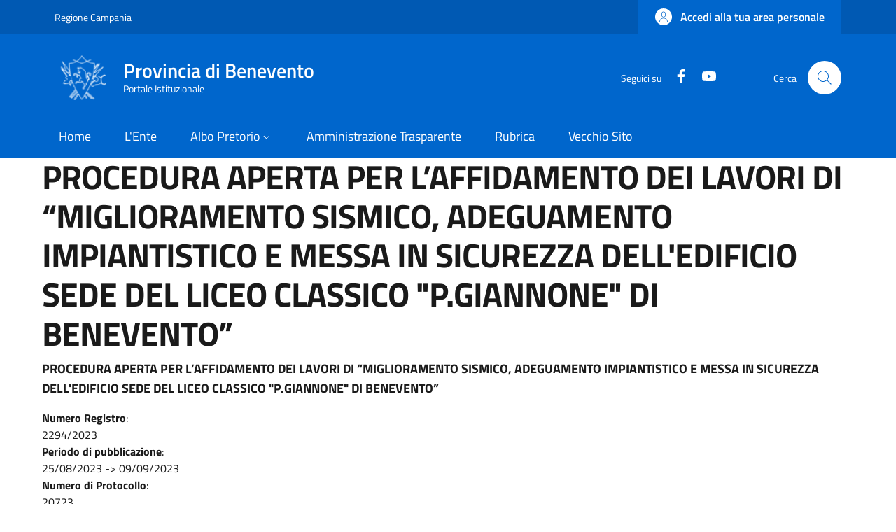

--- FILE ---
content_type: text/html; charset=UTF-8
request_url: https://www.provincia.benevento.it/node/50702
body_size: 57889
content:


<!-- THEME DEBUG -->
<!-- THEME HOOK: 'html' -->
<!-- FILE NAME SUGGESTIONS:
   * html--node--50702.html.twig
   * html--node--%.html.twig
   * html--node.html.twig
   x html.html.twig
-->
<!-- BEGIN OUTPUT from 'themes/custom/italiagov/templates/layout/html.html.twig' -->
<!DOCTYPE html>
<html lang="it" dir="ltr">
  <head>
    <meta charset="utf-8" />
<meta name="Generator" content="Drupal 10 (https://www.drupal.org)" />
<meta name="MobileOptimized" content="width" />
<meta name="HandheldFriendly" content="true" />
<meta name="viewport" content="width=device-width, initial-scale=1, shrink-to-fit=no" />
<link rel="icon" href="/themes/custom/italiagov/favicon.ico" type="image/vnd.microsoft.icon" />
<link rel="canonical" href="https://www.provincia.benevento.it/node/50702" />
<link rel="shortlink" href="https://www.provincia.benevento.it/node/50702" />

    <title>PROCEDURA APERTA PER L’AFFIDAMENTO DEI LAVORI DI “MIGLIORAMENTO SISMICO, ADEGUAMENTO IMPIANTISTICO E MESSA IN SICUREZZA DELL&#039;EDIFICIO SEDE DEL LICEO CLASSICO &quot;P.GIANNONE&quot; DI BENEVENTO” | Provincia di Benevento</title>
    <link rel="stylesheet" media="all" href="/core/modules/system/css/components/ajax-progress.module.css?t55s2h" />
<link rel="stylesheet" media="all" href="/core/modules/system/css/components/align.module.css?t55s2h" />
<link rel="stylesheet" media="all" href="/core/modules/system/css/components/autocomplete-loading.module.css?t55s2h" />
<link rel="stylesheet" media="all" href="/core/modules/system/css/components/fieldgroup.module.css?t55s2h" />
<link rel="stylesheet" media="all" href="/core/modules/system/css/components/container-inline.module.css?t55s2h" />
<link rel="stylesheet" media="all" href="/core/modules/system/css/components/clearfix.module.css?t55s2h" />
<link rel="stylesheet" media="all" href="/core/modules/system/css/components/details.module.css?t55s2h" />
<link rel="stylesheet" media="all" href="/core/modules/system/css/components/hidden.module.css?t55s2h" />
<link rel="stylesheet" media="all" href="/core/modules/system/css/components/item-list.module.css?t55s2h" />
<link rel="stylesheet" media="all" href="/core/modules/system/css/components/js.module.css?t55s2h" />
<link rel="stylesheet" media="all" href="/core/modules/system/css/components/nowrap.module.css?t55s2h" />
<link rel="stylesheet" media="all" href="/core/modules/system/css/components/position-container.module.css?t55s2h" />
<link rel="stylesheet" media="all" href="/core/modules/system/css/components/progress.module.css?t55s2h" />
<link rel="stylesheet" media="all" href="/core/modules/system/css/components/reset-appearance.module.css?t55s2h" />
<link rel="stylesheet" media="all" href="/core/modules/system/css/components/resize.module.css?t55s2h" />
<link rel="stylesheet" media="all" href="/core/modules/system/css/components/sticky-header.module.css?t55s2h" />
<link rel="stylesheet" media="all" href="/core/modules/system/css/components/system-status-counter.css?t55s2h" />
<link rel="stylesheet" media="all" href="/core/modules/system/css/components/system-status-report-counters.css?t55s2h" />
<link rel="stylesheet" media="all" href="/core/modules/system/css/components/system-status-report-general-info.css?t55s2h" />
<link rel="stylesheet" media="all" href="/core/modules/system/css/components/tabledrag.module.css?t55s2h" />
<link rel="stylesheet" media="all" href="/core/modules/system/css/components/tablesort.module.css?t55s2h" />
<link rel="stylesheet" media="all" href="/core/modules/system/css/components/tree-child.module.css?t55s2h" />
<link rel="stylesheet" media="all" href="/themes/custom/italiagov/dist/css/bootstrap-italia.min.css?t55s2h" />
<link rel="stylesheet" media="all" href="/themes/contrib/bootstrap_italia/css/bootstrap-italia-drupal-fix.css?t55s2h" />

    

    <!-- Matomo -->
    <script>
      var _paq = window._paq = window._paq || [];
      /* tracker methods like "setCustomDimension" should be called before "trackPageView" */
      _paq.push(['trackPageView']);
      _paq.push(['enableLinkTracking']);
      (function() {
        var u="//matomo.provincia.benevento.it/";
        _paq.push(['setTrackerUrl', u+'matomo.php']);
        _paq.push(['setSiteId', '1']);
        var d=document, g=d.createElement('script'), s=d.getElementsByTagName('script')[0];
        g.async=true; g.src=u+'matomo.js'; s.parentNode.insertBefore(g,s);
      })();
    </script>
    <!-- End Matomo Code -->
  </head>

  
  <body class="user-anonymous path-node page-node-type--pubblicazione-albo page-type--page">
        
    <div class="skip-navigation">
            <a href="#it-main-content" class="visually-hidden-focusable">
        Salta al contenuto principale
      </a>
      <a href="#footer" class="visually-hidden-focusable">
        Skip to footer content
      </a>
    </div>

    
    

<!-- THEME DEBUG -->
<!-- THEME HOOK: 'off_canvas_page_wrapper' -->
<!-- BEGIN OUTPUT from 'core/modules/system/templates/off-canvas-page-wrapper.html.twig' -->
  <div class="dialog-off-canvas-main-canvas" data-off-canvas-main-canvas>
    

<!-- THEME DEBUG -->
<!-- THEME HOOK: 'page' -->
<!-- FILE NAME SUGGESTIONS:
   * page--node--50702.html.twig
   * page--node--%.html.twig
   * page--node--pubblicazione-albo.html.twig
   * page--node.html.twig
   x page.html.twig
-->
<!-- BEGIN OUTPUT from 'themes/contrib/bootstrap_italia/templates/layout/page.html.twig' -->
<div id="page-default">
  <header class="it-header-wrapper d-print-none it-header-sticky" data-bs-toggle="sticky" data-bs-position-type="fixed" data-bs-sticky-class-name="is-sticky" data-bs-target="#header-nav-wrapper"><div class="it-header-slim-wrapper"><div class="container"><div class="row"><div class="col-12"><div class="it-header-slim-wrapper-content"><a class="d-lg-block navbar-brand" href="https://www.regione.campania.it/" target="_blank" title="Go to Regione Campania" aria-label="Go to Regione Campania - External link - New window">Regione Campania</a><div class="it-header-slim-right-zone" role="navigation"><!-- THEME DEBUG --><!-- THEME HOOK: 'region' --><!-- FILE NAME SUGGESTIONS:
   x region--header-slim-language.html.twig
   * region.html.twig
--><!-- BEGIN OUTPUT from 'themes/contrib/bootstrap_italia/templates/region/header-slim-language/region--header-slim-language.html.twig' --><!-- END OUTPUT from 'themes/contrib/bootstrap_italia/templates/region/header-slim-language/region--header-slim-language.html.twig' --><a data-focus-mouse="false" class="btn btn-primary btn-sm btn-icon btn-full" role="button" title="Accedi alla tua area personale" href="/user/login" aria-label="Accedi alla tua area personale"
    ><span class="rounded-icon" aria-hidden="true"><svg class="icon icon-sm icon-primary" role="img" aria-hidden="true"><use href="/themes/custom/italiagov/dist/svg/sprites.svg#it-user" xlink:href="/themes/custom/italiagov/dist/svg/sprites.svg#it-user"></use></svg></span>&nbsp;
                                              
          <span class="d-none d-lg-block">Accedi alla tua area personale</span></a></div></div></div></div></div></div><div class="it-nav-wrapper"><div class="it-header-center-wrapper"><div class="container"><div class="row"><div class="col-12"><div class="it-header-center-content-wrapper"><!-- THEME DEBUG --><!-- THEME HOOK: 'region' --><!-- FILE NAME SUGGESTIONS:
   x region--brand.html.twig
   * region.html.twig
--><!-- BEGIN OUTPUT from 'themes/contrib/bootstrap_italia/templates/region/brand/region--brand.html.twig' --><!-- THEME DEBUG --><!-- THEME HOOK: 'block' --><!-- FILE NAME SUGGESTIONS:
   * block--brand--system-branding-block.html.twig
   * block--brand.html.twig
   * block--brand--italiagov-branding.html.twig
   * block--italiagov-branding.html.twig
   x block--system-branding-block.html.twig
   * block--system.html.twig
   * block.html.twig
--><!-- BEGIN OUTPUT from 'themes/contrib/bootstrap_italia/templates/region/brand/block--system-branding-block.html.twig' --><div class="it-brand-wrapper"><a href="/" title="Home" rel="home"><img src="/themes/custom/italiagov/logo.png" alt="Home" class="icon img-fluid"><div class="it-brand-text"><div class="it-brand-title">Provincia di Benevento</div><div class="it-brand-tagline d-none d-md-block">Portale Istituzionale</div></div></a></div><!-- END OUTPUT from 'themes/contrib/bootstrap_italia/templates/region/brand/block--system-branding-block.html.twig' --><!-- END OUTPUT from 'themes/contrib/bootstrap_italia/templates/region/brand/region--brand.html.twig' --><div class="it-right-zone"><div class="it-socials d-none d-lg-flex"><span>Seguici su</span><ul><li><a href="https://www.facebook.com/ProvBenevento/" rel="noopener" aria-label="Facebook" class="text-white" target="_blank"><svg class="icon icon-sm icon-white align-top" role="img" aria-hidden="true"><use href="/themes/custom/italiagov/dist/svg/sprites.svg#it-facebook" xlink:href="/themes/custom/italiagov/dist/svg/sprites.svg#it-facebook"></use></svg><span class="visually-hidden-focusable">Facebook</span></a></li><li><a href="https://www.youtube.com/channel/UCY_smrvvC_s7LJqXeZPmKwg" rel="noopener" aria-label="YouTube" class="text-white" target="_blank"><svg class="icon icon-sm icon-white align-top" role="img" aria-hidden="true"><use href="/themes/custom/italiagov/dist/svg/sprites.svg#it-youtube" xlink:href="/themes/custom/italiagov/dist/svg/sprites.svg#it-youtube"></use></svg><span class="visually-hidden-focusable">YouTube</span></a></li></ul></div><div class="it-search-wrapper"><span class="d-none d-md-block">Cerca</span><a class="search-link rounded-icon"
                         aria-label="Site search"
                         title="Site search"
                         href="/search/node"
                      ><svg class="icon" role="img" aria-hidden="true"><use href="/themes/custom/italiagov/dist/svg/sprites.svg#it-search" xlink:href="/themes/custom/italiagov/dist/svg/sprites.svg#it-search"></use></svg></a></div></div></div></div></div></div></div><div id="header-nav-wrapper" class="it-header-navbar-wrapper"><div class="container"><div class="row"><div class="col-12"><!-- THEME DEBUG --><!-- THEME HOOK: 'region' --><!-- FILE NAME SUGGESTIONS:
   x region--header-nav.html.twig
   * region.html.twig
--><!-- BEGIN OUTPUT from 'themes/contrib/bootstrap_italia/templates/region/header-nav/region--header-nav.html.twig' --><div class="navbar navbar-expand-lg has-megamenu" aria-label="Navigazione principale" role="navigation"><button
        class="custom-navbar-toggler"
        type="button"
        aria-controls="header_nav-main-navbar"
        aria-expanded="false"
        aria-label="Show/hide navigation bar"
        data-bs-toggle="navbarcollapsible"
        data-bs-target="#header_nav-main-navbar"
      ><svg class="icon icon-white" role="img" aria-hidden="true"><use href="/themes/custom/italiagov/dist/svg/sprites.svg#it-burger" xlink:href="/themes/custom/italiagov/dist/svg/sprites.svg#it-burger"></use></svg></button><div id="header_nav-main-navbar" class="navbar-collapsable"><div class="overlay" style="display: none;"></div><div class="close-div"><button class="btn close-menu" type="button"><span class="visually-hidden">Hide navigation</span><svg class="icon" role="img" aria-hidden="true"><use href="/themes/custom/italiagov/dist/svg/sprites.svg#it-close-big" xlink:href="/themes/custom/italiagov/dist/svg/sprites.svg#it-close-big"></use></svg></button></div><div class="menu-wrapper d-lg-flex"><!-- THEME DEBUG --><!-- THEME HOOK: 'block' --><!-- FILE NAME SUGGESTIONS:
   * block--header-nav--system-menu-block--main.html.twig
   * block--header-nav--system-menu-block.html.twig
   x block--header-nav.html.twig
   * block--header-nav--italiagov-main-menu.html.twig
   * block--italiagov-main-menu.html.twig
   * block--system-menu-block--main.html.twig
   * block--system-menu-block.html.twig
   * block--system.html.twig
   * block.html.twig
--><!-- BEGIN OUTPUT from 'themes/contrib/bootstrap_italia/templates/region/header-nav/block--header-nav.html.twig' --><!-- User context: anon-internet --><!-- User NOT authenticated - STOP --><!-- KEEP Menu item: / - STOP --><!-- KEEP Menu item: /organigramma - STOP --><!-- KEEP Menu item: /albo-pretorio - STOP --><!-- KEEP Menu item: /node/1385 - STOP --><!-- KEEP Menu item: /rubrica - STOP --><!-- KEEP Menu item: /node/42571 - STOP --><!-- THEME DEBUG --><!-- THEME HOOK: 'menu__main' --><!-- FILE NAME SUGGESTIONS:
   * menu--main.html.twig
   x menu--header-nav.html.twig
   * menu--main--header-nav.html.twig
   * menu.html.twig
--><!-- BEGIN OUTPUT from 'themes/contrib/bootstrap_italia/templates/region/header-nav/menu--header-nav.html.twig' --><nav aria-label="Primario" class="ps-lg-0 flex-grow-1"><ul data-block="header_nav italiagov_main_menu" class="ps-lg-0 navbar-nav"><li class="nav-item"><a href="/" class="nav-link" data-drupal-link-system-path="&lt;front&gt;"><span>Home</span></a></li><li class="nav-item"><a href="/organigramma" class="nav-link" data-drupal-link-system-path="organigramma"><span>L&#039;Ente</span></a></li><li class="nav-item dropdown megamenu"><a href="/albo-pretorio" class="nav-link dropdown-toggle" data-bs-toggle="dropdown" aria-expanded="false" aria-haspopup="true" id="main--navbar-nav--menu-link-content759e9eab-2f14-4cfa-817d-7086e7357f6b" role="button" data-drupal-link-system-path="albo-pretorio"><span>Albo Pretorio</span><svg class="icon icon-xs" role="img" aria-hidden="true"><use href="/themes/custom/italiagov/dist/svg/sprites.svg#it-expand" xlink:href="/themes/custom/italiagov/dist/svg/sprites.svg#it-expand"></use></svg></a><div class="dropdown-menu" role="region" aria-labelledby="main--navbar-nav--menu-link-content759e9eab-2f14-4cfa-817d-7086e7357f6b"><div class="row"><div class="col-12 col-lg-3 col-xl-3"><div class="link-list-wrapper"><div class="link-list-heading"><a href="/albo-pretorio" class="class-tutti-gli-atti list-item" data-drupal-link-system-path="albo-pretorio">            Tutti gli atti</a></div><ul class="link-list"></ul></div></div><div class="col-12 col-lg-3 col-xl-3"><div class="link-list-wrapper"><div class="link-list-heading"><a href="/albo-pretorio?title=&amp;term_node_tid_depth=All&amp;term_node_tid_depth_1=32&amp;field_albo_pretorio_numero_regis_sid=" class="list-item" data-drupal-link-query="{&quot;field_albo_pretorio_numero_regis_sid&quot;:&quot;&quot;,&quot;term_node_tid_depth&quot;:&quot;All&quot;,&quot;term_node_tid_depth_1&quot;:&quot;32&quot;,&quot;title&quot;:&quot;&quot;}" data-drupal-link-system-path="albo-pretorio">            Bandi, Gare e Concorsi</a></div><ul class="link-list"><li class=""><a href="/Albo-Componenti-delle-Commissioni-Giudicatrici" class="dropdown-item list-item"><span>            Albo Componenti delle Commissioni Giudicatrici</span></a></li><li class=""><a href="/amministrazione-trasparente/bandi-di-concorso/bandi-in-scadenza/albo-avvocati" class="dropdown-item list-item"><span>            Albo Avvocati</span></a></li><li class=""><a href="/node/41287" class="dropdown-item list-item" data-drupal-link-system-path="node/41287"><span>            Short List Ditte di Fiducia</span></a></li><li class=""><a href="/albo-pretorio?term_node_tid_depth_1=37" title="" class="dropdown-item list-item" data-drupal-link-query="{&quot;term_node_tid_depth_1&quot;:&quot;37&quot;}" data-drupal-link-system-path="albo-pretorio"><span>            Bando di Gara</span></a></li><li class=""><a href="/albo-pretorio?term_node_tid_depth_1=57" title="" class="dropdown-item list-item" data-drupal-link-query="{&quot;term_node_tid_depth_1&quot;:&quot;57&quot;}" data-drupal-link-system-path="albo-pretorio"><span>            Bandi SUA</span></a></li><li class=""><a href="/albo-pretorio?term_node_tid_depth_1=36" title="" class="dropdown-item list-item" data-drupal-link-query="{&quot;term_node_tid_depth_1&quot;:&quot;36&quot;}" data-drupal-link-system-path="albo-pretorio"><span>            Bando di Concorso</span></a></li><li class=""><a href="/albo-pretorio?term_node_tid_depth_1=39" title="" class="dropdown-item list-item" data-drupal-link-query="{&quot;term_node_tid_depth_1&quot;:&quot;39&quot;}" data-drupal-link-system-path="albo-pretorio"><span>            Esito</span></a></li><li class=""><a href="/albo-pretorio?term_node_tid_depth_1=38" title="" class="dropdown-item list-item" data-drupal-link-query="{&quot;term_node_tid_depth_1&quot;:&quot;38&quot;}" data-drupal-link-system-path="albo-pretorio"><span>            Graduatoria</span></a></li><li class=""><a href="/albo-pretorio?term_node_tid_depth_1=40" title="" class="dropdown-item list-item" data-drupal-link-query="{&quot;term_node_tid_depth_1&quot;:&quot;40&quot;}" data-drupal-link-system-path="albo-pretorio"><span>            Altri Bandi</span></a></li><li class=""><a href="/albo-pretorio?term_node_tid_depth_1=52" title="" class="dropdown-item list-item" data-drupal-link-query="{&quot;term_node_tid_depth_1&quot;:&quot;52&quot;}" data-drupal-link-system-path="albo-pretorio"><span>            Avvisi</span></a></li></ul></div></div><div class="col-12 col-lg-3 col-xl-3"><div class="link-list-wrapper"><div class="link-list-heading"><a href="/albo-pretorio?term_node_tid_depth_1=33" title="" class="list-item" data-drupal-link-query="{&quot;term_node_tid_depth_1&quot;:&quot;33&quot;}" data-drupal-link-system-path="albo-pretorio">            Delibere, Determine e Ordinanze</a></div><ul class="link-list"><li class=""><a href="/albo-pretorio?term_node_tid_depth_1=54" title="" class="dropdown-item list-item" data-drupal-link-query="{&quot;term_node_tid_depth_1&quot;:&quot;54&quot;}" data-drupal-link-system-path="albo-pretorio"><span>            Decreti Presidenziali</span></a></li><li class=""><a href="https://intranet.provincia.benevento.it/albo-pretorio?term_node_tid_depth_1=58" title="" class="dropdown-item list-item" target="_blank" rel="nofollow" aria-label="Decreti del Direttore Generale - External link - New window"><span>            Decreti del Direttore Generale</span></a></li><li class=""><a href="/albo-pretorio?term_node_tid_depth_1=53" title="" class="dropdown-item list-item" data-drupal-link-query="{&quot;term_node_tid_depth_1&quot;:&quot;53&quot;}" data-drupal-link-system-path="albo-pretorio"><span>            Decreti Dirigenziali</span></a></li><li class=""><a href="/albo-pretorio?term_node_tid_depth_1=55" title="" class="dropdown-item list-item" data-drupal-link-query="{&quot;term_node_tid_depth_1&quot;:&quot;55&quot;}" data-drupal-link-system-path="albo-pretorio"><span>            Delibere Presidenziali</span></a></li><li class=""><a href="/albo-pretorio?title=&amp;term_node_tid_depth=All&amp;term_node_tid_depth_1=102" title="" class="dropdown-item list-item" data-drupal-link-query="{&quot;term_node_tid_depth&quot;:&quot;All&quot;,&quot;term_node_tid_depth_1&quot;:&quot;102&quot;,&quot;title&quot;:&quot;&quot;}" data-drupal-link-system-path="albo-pretorio"><span>            Decreti del Responsabile della Prevenzione della Corruzione</span></a></li><li class=""><a href="/albo-pretorio?term_node_tid_depth_1=56" title="" class="dropdown-item list-item" data-drupal-link-query="{&quot;term_node_tid_depth_1&quot;:&quot;56&quot;}" data-drupal-link-system-path="albo-pretorio"><span>            Delibere dell&#039;Assemblea dei Sindaci</span></a></li><li class=""><a href="/albo-pretorio?term_node_tid_depth_1=42" title="" class="dropdown-item list-item" data-drupal-link-query="{&quot;term_node_tid_depth_1&quot;:&quot;42&quot;}" data-drupal-link-system-path="albo-pretorio"><span>            Delibere di Consiglio</span></a></li><li class=""><a href="/albo-pretorio?term_node_tid_depth_1=41" title="" class="dropdown-item list-item" data-drupal-link-query="{&quot;term_node_tid_depth_1&quot;:&quot;41&quot;}" data-drupal-link-system-path="albo-pretorio"><span>            Delibere di Giunta</span></a></li><li class=""><a href="/albo-pretorio?term_node_tid_depth_1=43" title="" class="dropdown-item list-item" data-drupal-link-query="{&quot;term_node_tid_depth_1&quot;:&quot;43&quot;}" data-drupal-link-system-path="albo-pretorio"><span>            Determine Dirigenziali</span></a></li><li class=""><a href="/albo-pretorio?term_node_tid_depth_1=44" title="" class="dropdown-item list-item" data-drupal-link-query="{&quot;term_node_tid_depth_1&quot;:&quot;44&quot;}" data-drupal-link-system-path="albo-pretorio"><span>            Ordinanze</span></a></li></ul></div></div><div class="col-12 col-lg-3 col-xl-3"><div class="link-list-wrapper"><div class="link-list-heading"><a href="/albo-pretorio?term_node_tid_depth_1=35" title="" class="list-item" data-drupal-link-query="{&quot;term_node_tid_depth_1&quot;:&quot;35&quot;}" data-drupal-link-system-path="albo-pretorio">            Atti Commissariali</a></div><ul class="link-list"><li class=""><a href="/albo-pretorio?term_node_tid_depth_1=50" title="" class="dropdown-item list-item" data-drupal-link-query="{&quot;term_node_tid_depth_1&quot;:&quot;50&quot;}" data-drupal-link-system-path="albo-pretorio"><span>            Decreti Commissariali</span></a></li><li class=""><a href="/albo-pretorio?term_node_tid_depth_1=49" title="" class="dropdown-item list-item" data-drupal-link-query="{&quot;term_node_tid_depth_1&quot;:&quot;49&quot;}" data-drupal-link-system-path="albo-pretorio"><span>            Delibere Commissariali (ex CP)</span></a></li><li class=""><a href="/albo-pretorio?term_node_tid_depth_1=48" title="" class="dropdown-item list-item" data-drupal-link-query="{&quot;term_node_tid_depth_1&quot;:&quot;48&quot;}" data-drupal-link-system-path="albo-pretorio"><span>            Delibere Commissariali (ex GP)</span></a></li></ul></div></div><div class="col-12 col-lg-3 col-xl-3"><div class="link-list-wrapper"><div class="link-list-heading"><a href="/albo-pretorio?term_node_tid_depth_1=34" title="" class="list-item" data-drupal-link-query="{&quot;term_node_tid_depth_1&quot;:&quot;34&quot;}" data-drupal-link-system-path="albo-pretorio">            Altro</a></div><ul class="link-list"><li class=""><a href="/albo-pretorio?term_node_tid_depth_1=51" title="" class="dropdown-item list-item" data-drupal-link-query="{&quot;term_node_tid_depth_1&quot;:&quot;51&quot;}" data-drupal-link-system-path="albo-pretorio"><span>            Altri Avvisi</span></a></li><li class=""><a href="/albo-pretorio?term_node_tid_depth_1=47" title="" class="dropdown-item list-item" data-drupal-link-query="{&quot;term_node_tid_depth_1&quot;:&quot;47&quot;}" data-drupal-link-system-path="albo-pretorio"><span>            Altro</span></a></li></ul></div></div></div></div></li><li class="nav-item"><a href="/amministrazione-trasparente" class="nav-link" data-drupal-link-system-path="node/1385"><span>Amministrazione Trasparente</span></a></li><li class="nav-item"><a href="/rubrica" class="nav-link" data-drupal-link-system-path="rubrica"><span>Rubrica</span></a></li><li class="nav-item"><a href="/nuovo_portale" title="" class="nav-link" data-drupal-link-system-path="node/42571"><span>Vecchio Sito</span></a></li></ul></nav><!-- END OUTPUT from 'themes/contrib/bootstrap_italia/templates/region/header-nav/menu--header-nav.html.twig' --><!-- END OUTPUT from 'themes/contrib/bootstrap_italia/templates/region/header-nav/block--header-nav.html.twig' --></div></div></div><!-- END OUTPUT from 'themes/contrib/bootstrap_italia/templates/region/header-nav/region--header-nav.html.twig' --></div></div></div></div></div></header>  

  <main id="it-main-content" class=""><div class="it-page-title__wrapper container"><div class="row"><div class="col"><!-- THEME DEBUG --><!-- THEME HOOK: 'region' --><!-- FILE NAME SUGGESTIONS:
   * region--title.html.twig
   x region.html.twig
--><!-- BEGIN OUTPUT from 'themes/contrib/bootstrap_italia/templates/base/region.html.twig' --><div class="region region-title" id="it-region-title"><!-- THEME DEBUG --><!-- THEME HOOK: 'block' --><!-- FILE NAME SUGGESTIONS:
   * block--title--page-title-block.html.twig
   * block--title.html.twig
   * block--title--italiagov-page-title.html.twig
   * block--italiagov-page-title.html.twig
   * block--page-title-block.html.twig
   * block--core.html.twig
   x block.html.twig
--><!-- BEGIN OUTPUT from 'themes/contrib/bootstrap_italia/templates/base/block.html.twig' --><div id="it-block-italiagov-page-title" class="block block-core block-page-title-block"><!-- THEME DEBUG --><!-- THEME HOOK: 'page_title' --><!-- BEGIN OUTPUT from 'core/modules/system/templates/page-title.html.twig' --><h1><!-- THEME DEBUG --><!-- THEME HOOK: 'field' --><!-- FILE NAME SUGGESTIONS:
   * field--view-mode-full--bundle-pubblicazione-albo--type-string--name-title.html.twig
   * field--view-mode-full--type-string--name-title.html.twig
   * field--view-mode-full--bundle-pubblicazione-albo--type-string.html.twig
   * field--view-mode-full--bundle-pubblicazione-albo.html.twig
   * field--view-mode-full.html.twig
   * field--node--title--pubblicazione-albo.html.twig
   x field--node--title.html.twig
   * field--node--pubblicazione-albo.html.twig
   * field--title.html.twig
   * field--string.html.twig
   * field.html.twig
--><!-- BEGIN OUTPUT from 'core/modules/node/templates/field--node--title.html.twig' --><span>PROCEDURA APERTA PER L’AFFIDAMENTO DEI LAVORI DI “MIGLIORAMENTO SISMICO, ADEGUAMENTO IMPIANTISTICO E MESSA IN SICUREZZA DELL&#039;EDIFICIO SEDE DEL LICEO CLASSICO &quot;P.GIANNONE&quot; DI BENEVENTO” </span><!-- END OUTPUT from 'core/modules/node/templates/field--node--title.html.twig' --></h1><!-- END OUTPUT from 'core/modules/system/templates/page-title.html.twig' --></div><!-- END OUTPUT from 'themes/contrib/bootstrap_italia/templates/base/block.html.twig' --></div><!-- END OUTPUT from 'themes/contrib/bootstrap_italia/templates/base/region.html.twig' --></div></div></div><div class="it-local-tasks_wrapper d-print-none container"><!-- THEME DEBUG --><!-- THEME HOOK: 'region' --><!-- FILE NAME SUGGESTIONS:
   * region--local-tasks.html.twig
   x region.html.twig
--><!-- BEGIN OUTPUT from 'themes/contrib/bootstrap_italia/templates/base/region.html.twig' --><!-- END OUTPUT from 'themes/contrib/bootstrap_italia/templates/base/region.html.twig' --></div><div class="it-help__wrapper container"><!-- THEME DEBUG --><!-- THEME HOOK: 'region' --><!-- FILE NAME SUGGESTIONS:
   * region--help.html.twig
   x region.html.twig
--><!-- BEGIN OUTPUT from 'themes/contrib/bootstrap_italia/templates/base/region.html.twig' --><!-- END OUTPUT from 'themes/contrib/bootstrap_italia/templates/base/region.html.twig' --></div><div class="it-notification__wrapper container"><!-- THEME DEBUG --><!-- THEME HOOK: 'region' --><!-- FILE NAME SUGGESTIONS:
   * region--notification.html.twig
   x region.html.twig
--><!-- BEGIN OUTPUT from 'themes/contrib/bootstrap_italia/templates/base/region.html.twig' --><div class="region region-notification" id="it-region-notification"><!-- THEME DEBUG --><!-- THEME HOOK: 'block' --><!-- FILE NAME SUGGESTIONS:
   * block--notification--system-messages-block.html.twig
   * block--notification.html.twig
   * block--notification--italiagov-messages.html.twig
   * block--italiagov-messages.html.twig
   x block--system-messages-block.html.twig
   * block--system.html.twig
   * block.html.twig
--><!-- BEGIN OUTPUT from 'core/modules/system/templates/block--system-messages-block.html.twig' --><div data-drupal-messages-fallback class="hidden"></div><!-- END OUTPUT from 'core/modules/system/templates/block--system-messages-block.html.twig' --></div><!-- END OUTPUT from 'themes/contrib/bootstrap_italia/templates/base/region.html.twig' --></div><div class="container"><div class="row"><div class="col-12"><div class="it-content__wrapper"><!-- THEME DEBUG --><!-- THEME HOOK: 'region' --><!-- FILE NAME SUGGESTIONS:
   * region--content.html.twig
   x region.html.twig
--><!-- BEGIN OUTPUT from 'themes/contrib/bootstrap_italia/templates/base/region.html.twig' --><div class="region region-content" id="it-region-content"><!-- THEME DEBUG --><!-- THEME HOOK: 'ds_entity_view' --><!-- BEGIN OUTPUT from 'modules/contrib/ds/templates/ds-entity-view.html.twig' --><!-- THEME DEBUG --><!-- THEME HOOK: 'ds_2col' --><!-- FILE NAME SUGGESTIONS:
   * ds-2col--node--50702.html.twig
   * ds-2col--node-pubblicazione-albo-full.html.twig
   * ds-2col--node-pubblicazione-albo.html.twig
   * ds-2col--node-full.html.twig
   * ds-2col--node.html.twig
   x ds-2col.html.twig
   x ds-2col.html.twig
--><!-- BEGIN OUTPUT from 'modules/contrib/ds/templates/ds-2col.html.twig' --><div data-history-node-id="50702" class="node node--type-pubblicazione-albo node--view-mode-full ds-2col clearfix"><div class="group-left"><!-- THEME DEBUG --><!-- THEME HOOK: 'field' --><!-- FILE NAME SUGGESTIONS:
   * field--view-mode-full--bundle-pubblicazione-albo--type-text-with-summary--name-body.html.twig
   * field--view-mode-full--type-text-with-summary--name-body.html.twig
   * field--view-mode-full--bundle-pubblicazione-albo--type-text-with-summary.html.twig
   * field--view-mode-full--bundle-pubblicazione-albo.html.twig
   * field--view-mode-full.html.twig
   * field--node--body--pubblicazione-albo.html.twig
   * field--node--body.html.twig
   * field--node--pubblicazione-albo.html.twig
   * field--body.html.twig
   * field--text-with-summary.html.twig
   x field.html.twig
--><!-- BEGIN OUTPUT from 'themes/contrib/bootstrap_italia/templates/base/field.html.twig' --><div class="field field--type-text-with-summary field--name-body field--entity-node field--label-hidden field--view-mode-full"><p><strong>PROCEDURA APERTA PER L’AFFIDAMENTO DEI LAVORI DI “MIGLIORAMENTO SISMICO, ADEGUAMENTO IMPIANTISTICO E MESSA IN SICUREZZA DELL'EDIFICIO SEDE DEL LICEO CLASSICO "P.GIANNONE" DI BENEVENTO” </strong></p></div><!-- END OUTPUT from 'themes/contrib/bootstrap_italia/templates/base/field.html.twig' --><!-- THEME DEBUG --><!-- THEME HOOK: 'field' --><!-- FILE NAME SUGGESTIONS:
   * field--view-mode-full--bundle-pubblicazione-albo--type-pbserial--name-field-albo-pretorio-numero-regis.html.twig
   * field--view-mode-full--type-pbserial--name-field-albo-pretorio-numero-regis.html.twig
   * field--view-mode-full--bundle-pubblicazione-albo--type-pbserial.html.twig
   * field--view-mode-full--bundle-pubblicazione-albo.html.twig
   * field--view-mode-full.html.twig
   * field--node--field-albo-pretorio-numero-regis--pubblicazione-albo.html.twig
   * field--node--field-albo-pretorio-numero-regis.html.twig
   * field--node--pubblicazione-albo.html.twig
   * field--field-albo-pretorio-numero-regis.html.twig
   * field--pbserial.html.twig
   x field.html.twig
--><!-- BEGIN OUTPUT from 'themes/contrib/bootstrap_italia/templates/base/field.html.twig' --><div class="field field--type-pbserial field--name-field-albo-pretorio-numero-regis field--entity-node field--label-above field--view-mode-full"><div><strong>Numero Registro</strong>:&nbsp;</div><div>2294/2023</div></div><!-- END OUTPUT from 'themes/contrib/bootstrap_italia/templates/base/field.html.twig' --><!-- THEME DEBUG --><!-- THEME HOOK: 'field' --><!-- FILE NAME SUGGESTIONS:
   * field--view-mode-full--bundle-pubblicazione-albo--type-daterange--name-field-albopretorio-intervallo-pu.html.twig
   * field--view-mode-full--type-daterange--name-field-albopretorio-intervallo-pu.html.twig
   * field--view-mode-full--bundle-pubblicazione-albo--type-daterange.html.twig
   * field--view-mode-full--bundle-pubblicazione-albo.html.twig
   * field--view-mode-full.html.twig
   * field--node--field-albopretorio-intervallo-pu--pubblicazione-albo.html.twig
   * field--node--field-albopretorio-intervallo-pu.html.twig
   * field--node--pubblicazione-albo.html.twig
   * field--field-albopretorio-intervallo-pu.html.twig
   * field--daterange.html.twig
   x field.html.twig
--><!-- BEGIN OUTPUT from 'themes/contrib/bootstrap_italia/templates/base/field.html.twig' --><div class="field field--type-daterange field--name-field-albopretorio-intervallo-pu field--entity-node field--label-above field--view-mode-full"><div><strong>Periodo di pubblicazione</strong>:&nbsp;</div><div><!-- THEME DEBUG --><!-- THEME HOOK: 'time' --><!-- BEGIN OUTPUT from 'core/modules/system/templates/time.html.twig' --><time datetime="2023-08-25T12:00:00Z">25/08/2023</time><!-- END OUTPUT from 'core/modules/system/templates/time.html.twig' -->

 -&gt; 

<!-- THEME DEBUG --><!-- THEME HOOK: 'time' --><!-- BEGIN OUTPUT from 'core/modules/system/templates/time.html.twig' --><time datetime="2023-09-09T12:00:00Z">09/09/2023</time><!-- END OUTPUT from 'core/modules/system/templates/time.html.twig' --></div></div><!-- END OUTPUT from 'themes/contrib/bootstrap_italia/templates/base/field.html.twig' --><!-- THEME DEBUG --><!-- THEME HOOK: 'field' --><!-- FILE NAME SUGGESTIONS:
   * field--view-mode-full--bundle-pubblicazione-albo--type-integer--name-field-abm-protocollo-numero.html.twig
   * field--view-mode-full--type-integer--name-field-abm-protocollo-numero.html.twig
   * field--view-mode-full--bundle-pubblicazione-albo--type-integer.html.twig
   * field--view-mode-full--bundle-pubblicazione-albo.html.twig
   * field--view-mode-full.html.twig
   * field--node--field-abm-protocollo-numero--pubblicazione-albo.html.twig
   * field--node--field-abm-protocollo-numero.html.twig
   * field--node--pubblicazione-albo.html.twig
   * field--field-abm-protocollo-numero.html.twig
   * field--integer.html.twig
   x field.html.twig
--><!-- BEGIN OUTPUT from 'themes/contrib/bootstrap_italia/templates/base/field.html.twig' --><div class="field field--type-integer field--name-field-abm-protocollo-numero field--entity-node field--label-above field--view-mode-full"><div><strong>Numero di Protocollo</strong>:&nbsp;</div><div>20723</div></div><!-- END OUTPUT from 'themes/contrib/bootstrap_italia/templates/base/field.html.twig' --><!-- THEME DEBUG --><!-- THEME HOOK: 'field' --><!-- FILE NAME SUGGESTIONS:
   * field--view-mode-full--bundle-pubblicazione-albo--type-datetime--name-field-abm-protocollo-data.html.twig
   * field--view-mode-full--type-datetime--name-field-abm-protocollo-data.html.twig
   * field--view-mode-full--bundle-pubblicazione-albo--type-datetime.html.twig
   * field--view-mode-full--bundle-pubblicazione-albo.html.twig
   * field--view-mode-full.html.twig
   * field--node--field-abm-protocollo-data--pubblicazione-albo.html.twig
   * field--node--field-abm-protocollo-data.html.twig
   * field--node--pubblicazione-albo.html.twig
   * field--field-abm-protocollo-data.html.twig
   * field--datetime.html.twig
   x field.html.twig
--><!-- BEGIN OUTPUT from 'themes/contrib/bootstrap_italia/templates/base/field.html.twig' --><div class="field field--type-datetime field--name-field-abm-protocollo-data field--entity-node field--label-above field--view-mode-full"><div><strong>Data Protocollo</strong>:&nbsp;</div><div><!-- THEME DEBUG --><!-- THEME HOOK: 'time' --><!-- BEGIN OUTPUT from 'core/modules/system/templates/time.html.twig' --><time datetime="2023-08-25T12:00:00Z">Venerdì, 25 Agosto, 2023 - 12:00</time><!-- END OUTPUT from 'core/modules/system/templates/time.html.twig' --></div></div><!-- END OUTPUT from 'themes/contrib/bootstrap_italia/templates/base/field.html.twig' --><!-- THEME DEBUG --><!-- THEME HOOK: 'field' --><!-- FILE NAME SUGGESTIONS:
   * field--view-mode-full--bundle-pubblicazione-albo--type-entity-reference--name-field-tipologia-atti.html.twig
   * field--view-mode-full--type-entity-reference--name-field-tipologia-atti.html.twig
   * field--view-mode-full--bundle-pubblicazione-albo--type-entity-reference.html.twig
   * field--view-mode-full--bundle-pubblicazione-albo.html.twig
   * field--view-mode-full.html.twig
   * field--node--field-tipologia-atti--pubblicazione-albo.html.twig
   * field--node--field-tipologia-atti.html.twig
   * field--node--pubblicazione-albo.html.twig
   * field--field-tipologia-atti.html.twig
   * field--entity-reference.html.twig
   x field.html.twig
--><!-- BEGIN OUTPUT from 'themes/contrib/bootstrap_italia/templates/base/field.html.twig' --><div class="field field--type-entity-reference field--name-field-tipologia-atti field--entity-node field-multiple field--label-above field--view-mode-full"><div><strong>Tipo Atto</strong>:&nbsp;</div><div><div>Bando di Gara</div></div></div><!-- END OUTPUT from 'themes/contrib/bootstrap_italia/templates/base/field.html.twig' --><!-- THEME DEBUG --><!-- THEME HOOK: 'field' --><!-- FILE NAME SUGGESTIONS:
   * field--view-mode-full--bundle-pubblicazione-albo--type-file--name-field-allegati.html.twig
   * field--view-mode-full--type-file--name-field-allegati.html.twig
   * field--view-mode-full--bundle-pubblicazione-albo--type-file.html.twig
   * field--view-mode-full--bundle-pubblicazione-albo.html.twig
   * field--view-mode-full.html.twig
   * field--node--field-allegati--pubblicazione-albo.html.twig
   * field--node--field-allegati.html.twig
   * field--node--pubblicazione-albo.html.twig
   * field--field-allegati.html.twig
   * field--file.html.twig
   x field.html.twig
--><!-- BEGIN OUTPUT from 'themes/contrib/bootstrap_italia/templates/base/field.html.twig' --><div class="field field--type-file field--name-field-allegati field--entity-node field-multiple field--label-above field--view-mode-full"><div><strong>Documento ed Allegati</strong>:&nbsp;</div><div><div><!-- THEME DEBUG --><!-- THEME HOOK: 'file_link' --><!-- BEGIN OUTPUT from 'themes/custom/italiagov/templates/base/file-link.html.twig' --><div class="file file--mime-application-pdf file--application-pdf card card-bg shadow card-teaser rounded border no-after"><div class="card-body"><h5 class="card-title"><svg class="icon" role="img" aria-hidden="true"><use href="/themes/custom/italiagov/dist/svg/sprites.svg#it-file-pdf-ext" xlink:href="/themes/custom/italiagov/dist/svg/sprites.svg#it-file-pdf-ext"></use></svg><a href="/system/files/field/allegati/2023/08/BANDO%20DI%20GARA_3.pdf" type="application/pdf">BANDO DI GARA.pdf</a><span> (1.05 MB)</span></h5></div></div><!-- END OUTPUT from 'themes/custom/italiagov/templates/base/file-link.html.twig' --></div><div><!-- THEME DEBUG --><!-- THEME HOOK: 'file_link' --><!-- BEGIN OUTPUT from 'themes/custom/italiagov/templates/base/file-link.html.twig' --><div class="file file--mime-application-pdf file--application-pdf card card-bg shadow card-teaser rounded border no-after"><div class="card-body"><h5 class="card-title"><svg class="icon" role="img" aria-hidden="true"><use href="/themes/custom/italiagov/dist/svg/sprites.svg#it-file-pdf-ext" xlink:href="/themes/custom/italiagov/dist/svg/sprites.svg#it-file-pdf-ext"></use></svg><a href="/system/files/field/allegati/2023/08/LICEO_GIANNONE_Disciplinare_DEFINITIVO.pdf" type="application/pdf">LICEO_GIANNONE_Disciplinare_DEFINITIVO.pdf</a><span> (1.37 MB)</span></h5></div></div><!-- END OUTPUT from 'themes/custom/italiagov/templates/base/file-link.html.twig' --></div><div><!-- THEME DEBUG --><!-- THEME HOOK: 'file_link' --><!-- BEGIN OUTPUT from 'themes/custom/italiagov/templates/base/file-link.html.twig' --><div class="file file--mime-application-vnd-openxmlformats-officedocument-wordprocessingml-document file--x-office-document card card-bg shadow card-teaser rounded border no-after"><div class="card-body"><h5 class="card-title"><svg class="icon" role="img" aria-hidden="true"><use href="/themes/custom/italiagov/dist/svg/sprites.svg#it-clip" xlink:href="/themes/custom/italiagov/dist/svg/sprites.svg#it-clip"></use></svg><a href="/system/files/field/allegati/2023/08/All.1%20Modello%20ISTANZA_PARTECIPAZIONE%20E%20DICHIARAZIONI%20INTEGRATIVE_5.docx" type="application/vnd.openxmlformats-officedocument.wordprocessingml.document">All.1 Modello ISTANZA_PARTECIPAZIONE E DICHIARAZIONI INTEGRATIVE.docx</a><span> (78.98 KB)</span></h5></div></div><!-- END OUTPUT from 'themes/custom/italiagov/templates/base/file-link.html.twig' --></div><div><!-- THEME DEBUG --><!-- THEME HOOK: 'file_link' --><!-- BEGIN OUTPUT from 'themes/custom/italiagov/templates/base/file-link.html.twig' --><div class="file file--mime-application-vnd-openxmlformats-officedocument-wordprocessingml-document file--x-office-document card card-bg shadow card-teaser rounded border no-after"><div class="card-body"><h5 class="card-title"><svg class="icon" role="img" aria-hidden="true"><use href="/themes/custom/italiagov/dist/svg/sprites.svg#it-clip" xlink:href="/themes/custom/italiagov/dist/svg/sprites.svg#it-clip"></use></svg><a href="/system/files/field/allegati/2023/08/All.2%20PATTO%20DI%20INTEGRITA%27_4.docx" type="application/vnd.openxmlformats-officedocument.wordprocessingml.document">All.2 PATTO DI INTEGRITA&#039;.docx</a><span> (61.48 KB)</span></h5></div></div><!-- END OUTPUT from 'themes/custom/italiagov/templates/base/file-link.html.twig' --></div><div><!-- THEME DEBUG --><!-- THEME HOOK: 'file_link' --><!-- BEGIN OUTPUT from 'themes/custom/italiagov/templates/base/file-link.html.twig' --><div class="file file--mime-application-vnd-openxmlformats-officedocument-wordprocessingml-document file--x-office-document card card-bg shadow card-teaser rounded border no-after"><div class="card-body"><h5 class="card-title"><svg class="icon" role="img" aria-hidden="true"><use href="/themes/custom/italiagov/dist/svg/sprites.svg#it-clip" xlink:href="/themes/custom/italiagov/dist/svg/sprites.svg#it-clip"></use></svg><a href="/system/files/field/allegati/2023/08/All.3%20Norme%20tecniche%20per%20l%27utilizzo%20della%20piattaforma%20telematica_4.docx" type="application/vnd.openxmlformats-officedocument.wordprocessingml.document">All.3 Norme tecniche per l&#039;utilizzo della piattaforma telematica.docx</a><span> (58.31 KB)</span></h5></div></div><!-- END OUTPUT from 'themes/custom/italiagov/templates/base/file-link.html.twig' --></div><div><!-- THEME DEBUG --><!-- THEME HOOK: 'file_link' --><!-- BEGIN OUTPUT from 'themes/custom/italiagov/templates/base/file-link.html.twig' --><div class="file file--mime-application-vnd-openxmlformats-officedocument-wordprocessingml-document file--x-office-document card card-bg shadow card-teaser rounded border no-after"><div class="card-body"><h5 class="card-title"><svg class="icon" role="img" aria-hidden="true"><use href="/themes/custom/italiagov/dist/svg/sprites.svg#it-clip" xlink:href="/themes/custom/italiagov/dist/svg/sprites.svg#it-clip"></use></svg><a href="/system/files/field/allegati/2023/08/All.4%20Modello%20per%20OFFERTA%20TEMPO%20E%20OFFERTA%20ECONOMICA_5.docx" type="application/vnd.openxmlformats-officedocument.wordprocessingml.document">All.4 Modello per OFFERTA TEMPO E OFFERTA ECONOMICA.docx</a><span> (60.6 KB)</span></h5></div></div><!-- END OUTPUT from 'themes/custom/italiagov/templates/base/file-link.html.twig' --></div><div><!-- THEME DEBUG --><!-- THEME HOOK: 'file_link' --><!-- BEGIN OUTPUT from 'themes/custom/italiagov/templates/base/file-link.html.twig' --><div class="file file--mime-application-vnd-openxmlformats-officedocument-wordprocessingml-document file--x-office-document card card-bg shadow card-teaser rounded border no-after"><div class="card-body"><h5 class="card-title"><svg class="icon" role="img" aria-hidden="true"><use href="/themes/custom/italiagov/dist/svg/sprites.svg#it-clip" xlink:href="/themes/custom/italiagov/dist/svg/sprites.svg#it-clip"></use></svg><a href="/system/files/field/allegati/2023/08/All.%205%20DGUE-D.Lgs-36-2023-editabile_0.docx" type="application/vnd.openxmlformats-officedocument.wordprocessingml.document">All. 5 DGUE-D.Lgs-36-2023-editabile.docx</a><span> (175.7 KB)</span></h5></div></div><!-- END OUTPUT from 'themes/custom/italiagov/templates/base/file-link.html.twig' --></div></div></div><!-- END OUTPUT from 'themes/contrib/bootstrap_italia/templates/base/field.html.twig' --></div><div class="group-right"><!-- THEME DEBUG --><!-- THEME HOOK: 'field' --><!-- FILE NAME SUGGESTIONS:
   * field--view-mode-full--bundle-pubblicazione-albo--type-entity-reference--name-field-ufficio.html.twig
   * field--view-mode-full--type-entity-reference--name-field-ufficio.html.twig
   * field--view-mode-full--bundle-pubblicazione-albo--type-entity-reference.html.twig
   * field--view-mode-full--bundle-pubblicazione-albo.html.twig
   * field--view-mode-full.html.twig
   * field--node--field-ufficio--pubblicazione-albo.html.twig
   * field--node--field-ufficio.html.twig
   * field--node--pubblicazione-albo.html.twig
   * field--field-ufficio.html.twig
   * field--entity-reference.html.twig
   x field.html.twig
--><!-- BEGIN OUTPUT from 'themes/contrib/bootstrap_italia/templates/base/field.html.twig' --><div class="field field--type-entity-reference field--name-field-ufficio field--entity-node field-multiple field--label-above field--view-mode-full"><div><strong>Settore/Servizio</strong>:&nbsp;</div><div><div><a href="/taxonomy/term/118" hreflang="it">Servizio Appalti e Contratti - Assistenza Amministrativa EELL - SUA</a></div></div></div><!-- END OUTPUT from 'themes/contrib/bootstrap_italia/templates/base/field.html.twig' --><!-- THEME DEBUG --><!-- THEME HOOK: 'field' --><!-- FILE NAME SUGGESTIONS:
   * field--view-mode-full--bundle-pubblicazione-albo--type-string--name-field-abm-materia.html.twig
   * field--view-mode-full--type-string--name-field-abm-materia.html.twig
   * field--view-mode-full--bundle-pubblicazione-albo--type-string.html.twig
   * field--view-mode-full--bundle-pubblicazione-albo.html.twig
   * field--view-mode-full.html.twig
   * field--node--field-abm-materia--pubblicazione-albo.html.twig
   * field--node--field-abm-materia.html.twig
   * field--node--pubblicazione-albo.html.twig
   * field--field-abm-materia.html.twig
   * field--string.html.twig
   x field.html.twig
--><!-- BEGIN OUTPUT from 'themes/contrib/bootstrap_italia/templates/base/field.html.twig' --><div class="field field--type-string field--name-field-abm-materia field--entity-node field--label-above field--view-mode-full"><div><strong>Materia</strong>:&nbsp;</div><div>APPALTO DI LAVORI</div></div><!-- END OUTPUT from 'themes/contrib/bootstrap_italia/templates/base/field.html.twig' --><!-- THEME DEBUG --><!-- THEME HOOK: 'field' --><!-- FILE NAME SUGGESTIONS:
   * field--view-mode-full--bundle-pubblicazione-albo--type-string--name-field-abm-dirigente.html.twig
   * field--view-mode-full--type-string--name-field-abm-dirigente.html.twig
   * field--view-mode-full--bundle-pubblicazione-albo--type-string.html.twig
   * field--view-mode-full--bundle-pubblicazione-albo.html.twig
   * field--view-mode-full.html.twig
   * field--node--field-abm-dirigente--pubblicazione-albo.html.twig
   * field--node--field-abm-dirigente.html.twig
   * field--node--pubblicazione-albo.html.twig
   * field--field-abm-dirigente.html.twig
   * field--string.html.twig
   x field.html.twig
--><!-- BEGIN OUTPUT from 'themes/contrib/bootstrap_italia/templates/base/field.html.twig' --><div class="field field--type-string field--name-field-abm-dirigente field--entity-node field--label-above field--view-mode-full"><div><strong>Dirigente</strong>:&nbsp;</div><div>ARCH. GIANCARLO CORSANO</div></div><!-- END OUTPUT from 'themes/contrib/bootstrap_italia/templates/base/field.html.twig' --><!-- THEME DEBUG --><!-- THEME HOOK: 'field' --><!-- FILE NAME SUGGESTIONS:
   * field--view-mode-full--bundle-pubblicazione-albo--type-string--name-field-abm-responsabile.html.twig
   * field--view-mode-full--type-string--name-field-abm-responsabile.html.twig
   * field--view-mode-full--bundle-pubblicazione-albo--type-string.html.twig
   * field--view-mode-full--bundle-pubblicazione-albo.html.twig
   * field--view-mode-full.html.twig
   * field--node--field-abm-responsabile--pubblicazione-albo.html.twig
   * field--node--field-abm-responsabile.html.twig
   * field--node--pubblicazione-albo.html.twig
   * field--field-abm-responsabile.html.twig
   * field--string.html.twig
   x field.html.twig
--><!-- BEGIN OUTPUT from 'themes/contrib/bootstrap_italia/templates/base/field.html.twig' --><div class="field field--type-string field--name-field-abm-responsabile field--entity-node field--label-above field--view-mode-full"><div><strong>Responsabile</strong>:&nbsp;</div><div>ING. ANGELO CARMINE GIORDANO</div></div><!-- END OUTPUT from 'themes/contrib/bootstrap_italia/templates/base/field.html.twig' --><!-- THEME DEBUG --><!-- THEME HOOK: 'field' --><!-- FILE NAME SUGGESTIONS:
   * field--view-mode-full--bundle-pubblicazione-albo--type-string--name-field-abm-provenienza.html.twig
   * field--view-mode-full--type-string--name-field-abm-provenienza.html.twig
   * field--view-mode-full--bundle-pubblicazione-albo--type-string.html.twig
   * field--view-mode-full--bundle-pubblicazione-albo.html.twig
   * field--view-mode-full.html.twig
   * field--node--field-abm-provenienza--pubblicazione-albo.html.twig
   * field--node--field-abm-provenienza.html.twig
   * field--node--pubblicazione-albo.html.twig
   * field--field-abm-provenienza.html.twig
   * field--string.html.twig
   x field.html.twig
--><!-- BEGIN OUTPUT from 'themes/contrib/bootstrap_italia/templates/base/field.html.twig' --><div class="field field--type-string field--name-field-abm-provenienza field--entity-node field--label-above field--view-mode-full"><div><strong>Provenienza</strong>:&nbsp;</div><div>SERVIZIO APPALTI</div></div><!-- END OUTPUT from 'themes/contrib/bootstrap_italia/templates/base/field.html.twig' --></div></div><!-- END OUTPUT from 'modules/contrib/ds/templates/ds-2col.html.twig' --><!-- END OUTPUT from 'modules/contrib/ds/templates/ds-entity-view.html.twig' --></div><!-- END OUTPUT from 'themes/contrib/bootstrap_italia/templates/base/region.html.twig' --></div></div></div></div></main>  

  <footer id="footer" class="it-footer d-print-none"><div class="it-footer-main"><div class="container"><section><div class="row clearfix"><div class="col-sm-12 footer-items-wrapper logo-wrapper"><!-- THEME DEBUG --><!-- THEME HOOK: 'region' --><!-- FILE NAME SUGGESTIONS:
   x region--brand.html.twig
   * region.html.twig
--><!-- BEGIN OUTPUT from 'themes/contrib/bootstrap_italia/templates/region/brand/region--brand.html.twig' --><!-- THEME DEBUG --><!-- THEME HOOK: 'block' --><!-- FILE NAME SUGGESTIONS:
   * block--brand--system-branding-block.html.twig
   * block--brand.html.twig
   * block--brand--italiagov-branding.html.twig
   * block--italiagov-branding.html.twig
   x block--system-branding-block.html.twig
   * block--system.html.twig
   * block.html.twig
--><!-- BEGIN OUTPUT from 'themes/contrib/bootstrap_italia/templates/region/brand/block--system-branding-block.html.twig' --><div class="it-brand-wrapper"><a href="/" title="Home" rel="home"><img src="/themes/custom/italiagov/logo.png" alt="Home" class="icon img-fluid"><div class="it-brand-text"><div class="it-brand-title">Provincia di Benevento</div><div class="it-brand-tagline d-none d-md-block">Portale Istituzionale</div></div></a></div><!-- END OUTPUT from 'themes/contrib/bootstrap_italia/templates/region/brand/block--system-branding-block.html.twig' --><!-- END OUTPUT from 'themes/contrib/bootstrap_italia/templates/region/brand/region--brand.html.twig' --></div></div></section><section><!-- THEME DEBUG --><!-- THEME HOOK: 'region' --><!-- FILE NAME SUGGESTIONS:
   x region--footer-menu.html.twig
   * region.html.twig
--><!-- BEGIN OUTPUT from 'themes/contrib/bootstrap_italia/templates/region/footer-menu/region--footer-menu.html.twig' --><!-- THEME DEBUG --><!-- THEME HOOK: 'block' --><!-- FILE NAME SUGGESTIONS:
   * block--footer-menu--block-content--9fb0f4ce-3d8f-4e46-b570-1cb5bb7f9868.html.twig
   * block--footer-menu--block-content.html.twig
   * block--footer-menu.html.twig
   * block--footer-menu--italiagov-footercontent.html.twig
   * block--basicfull.html.twig
   * block--full.html.twig
   * block--basic.html.twig
   * block--italiagov-footercontent.html.twig
   * block--block-content--9fb0f4ce-3d8f-4e46-b570-1cb5bb7f9868.html.twig
   * block--block-content.html.twig
   * block--block-content.html.twig
   x block.html.twig
--><!-- BEGIN OUTPUT from 'themes/contrib/bootstrap_italia/templates/base/block.html.twig' --><div id="it-block-italiagov-footercontent" class="block block-block-content block-block-content9fb0f4ce-3d8f-4e46-b570-1cb5bb7f9868"><!-- THEME DEBUG --><!-- THEME HOOK: 'field' --><!-- FILE NAME SUGGESTIONS:
   * field--view-mode-full--bundle-basic--type-text-with-summary--name-body.html.twig
   * field--view-mode-full--type-text-with-summary--name-body.html.twig
   * field--view-mode-full--bundle-basic--type-text-with-summary.html.twig
   * field--view-mode-full--bundle-basic.html.twig
   * field--view-mode-full.html.twig
   * field--block-content--body--basic.html.twig
   * field--block-content--body.html.twig
   * field--block-content--basic.html.twig
   * field--body.html.twig
   * field--text-with-summary.html.twig
   x field.html.twig
--><!-- BEGIN OUTPUT from 'themes/contrib/bootstrap_italia/templates/base/field.html.twig' --><div class="field field--type-text-with-summary field--name-body field--entity-block-content field--label-hidden field--view-mode-full"><section><div id="it-region-footer-menu" class="region footer_menu"><div id="it-block-footercontatti"><div><div class="row"><div class="col-12 col-lg-6 pb-2"><div class="link-list-wrapper"><ul class="footer-list link-list clearfix"><li><strong>Indirizzo:</strong> Piazza Castello, Rocca dei Rettori, 82100 Benevento</li><li><strong>PEC: </strong><small>protocollo.generale@pec.provincia.benevento.it</small></li><li><strong>Email:</strong></li><li><small>-&nbsp;protocollo.generale@provincia.benevento.it</small></li><li><small>-&nbsp;presidenza@provincia.benevento.it</small></li><li><strong>Ufficio Stampa:</strong> ufficiostampa@provincia.benevento.it</li><li><strong>Telefono:</strong> (+39) 0824/774111</li><li><strong>Partita I.V.A.</strong> 92002770623</li></ul></div></div><div class="col-12 col-lg-6 pb-2"><div class="link-list-wrapper"><ul class="footer-list link-list clearfix"><li><strong><a href="/albo-pretorio">Albo Pretorio</a></strong></li><li><strong><a href="/amministrazione-trasparente">Amministrazione Trasparente</a></strong></li><li><strong><a href="/art48/fatturazione-elettronica-codice-univoco-ufficio">Fatturazione Elettronica</a></strong></li><a href="/art48/fatturazione-elettronica-codice-univoco-ufficio"></a><li><a href="/art48/fatturazione-elettronica-codice-univoco-ufficio"><strong></strong></a><strong><a href="http://benevento.soluzionipa.it/portal/">PagoPA</a></strong></li><li><strong><a href="/amministrazione-trasparente/pagamenti-dellamministrazione/iban-e-pagamenti-informatici">Pagamenti alla Provincia</a></strong></li><li><strong><a href="/dpo">Responsabile per la protezione dei dati</a></strong></li><li><strong><a href="/privacy">Informativa sulla Privacy</a></strong></li><li><strong><a href="/cookie-policy">Cookie Policy</a></strong></li><li><strong><a href="/responsible-disclosure-policy">Responsible Disclosure Policy</a></strong></li></ul></div></div></div></div></div></div></section><section class="py-4 border-white border-top"><div class="row"></div></section></div><!-- END OUTPUT from 'themes/contrib/bootstrap_italia/templates/base/field.html.twig' --></div><!-- END OUTPUT from 'themes/contrib/bootstrap_italia/templates/base/block.html.twig' --><!-- END OUTPUT from 'themes/contrib/bootstrap_italia/templates/region/footer-menu/region--footer-menu.html.twig' --></section></div></div><div class="it-footer-small-prints clearfix"><div class="container"><div class="row"><div class="col"><!-- THEME DEBUG --><!-- THEME HOOK: 'region' --><!-- FILE NAME SUGGESTIONS:
   x region--footer-small-prints.html.twig
   * region.html.twig
--><!-- BEGIN OUTPUT from 'themes/contrib/bootstrap_italia/templates/region/small-prints/region--footer-small-prints.html.twig' --><!-- END OUTPUT from 'themes/contrib/bootstrap_italia/templates/region/small-prints/region--footer-small-prints.html.twig' --></div></div></div></div></footer></div>

<!-- END OUTPUT from 'themes/contrib/bootstrap_italia/templates/layout/page.html.twig' -->


  </div>

<!-- END OUTPUT from 'core/modules/system/templates/off-canvas-page-wrapper.html.twig' -->


    

          <a class="back-to-top shadow" href="#" aria-hidden="true" tabindex="-1" data-bs-toggle="backtotop"><span class="visually-hidden">Back to top</span><svg class="icon icon-light" role="img" aria-hidden="true"><use href="/themes/custom/italiagov/dist/svg/sprites.svg#it-arrow-up" xlink:href="/themes/custom/italiagov/dist/svg/sprites.svg#it-arrow-up"></use></svg></a>    
        <script>window.__PUBLIC_PATH__ = '/themes/custom/italiagov/dist/fonts'</script>
    <script type="application/json" data-drupal-selector="drupal-settings-json">{"path":{"baseUrl":"\/","pathPrefix":"","currentPath":"node\/50702","currentPathIsAdmin":false,"isFront":false,"currentLanguage":"it"},"pluralDelimiter":"\u0003","suppressDeprecationErrors":true,"user":{"uid":0,"permissionsHash":"d4fe497df74847d05196d904db7a2480c9e6e07dfa528b0cbb51dd9991487b99"}}</script>
<script src="/core/assets/vendor/once/once.min.js?v=1.0.1"></script>
<script src="/sites/default/files/languages/it_udtik0nEmkgklYlL5pQ9KJEnPnFuVYqDqSDzDMJfoJ8.js?t55s2h"></script>
<script src="/core/misc/drupalSettingsLoader.js?v=10.2.3"></script>
<script src="/core/misc/drupal.js?v=10.2.3"></script>
<script src="/core/misc/drupal.init.js?v=10.2.3"></script>
<script src="/themes/custom/italiagov/dist/js/bootstrap-italia.bundle.min.js?t55s2h"></script>
<script src="/themes/custom/italiagov/dist/js/bootstrap-italia.min.js?t55s2h"></script>
<script src="/themes/contrib/bootstrap_italia/js/bootstrap-italia-drupal-sticky-fix.js?v=2.7.2"></script>
<script src="/themes/contrib/bootstrap_italia/js/bootstrap-italia-enable-all-tooltip.js?v=2.7.2"></script>
<script src="/themes/contrib/bootstrap_italia/js/load-fonts.js?v=2.7.2"></script>

  </body>
</html>

<!-- END OUTPUT from 'themes/custom/italiagov/templates/layout/html.html.twig' -->

